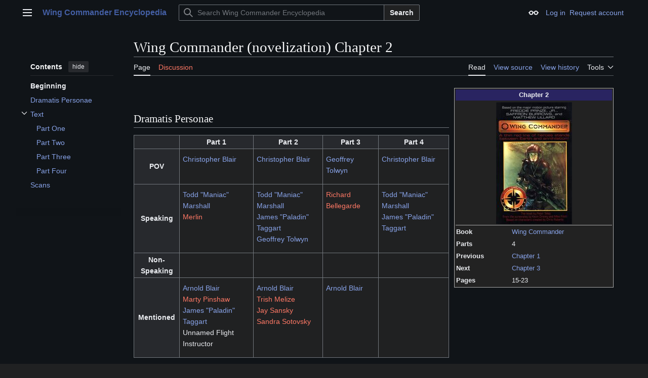

--- FILE ---
content_type: text/html; charset=UTF-8
request_url: http://www.wcnews.com/wcpedia/Wing_Commander_(novelization)_Chapter_2
body_size: 18504
content:
<!DOCTYPE html>
<html class="client-nojs vector-feature-language-in-header-enabled vector-feature-language-in-main-page-header-disabled vector-feature-sticky-header-disabled vector-feature-page-tools-pinned-disabled vector-feature-toc-pinned-clientpref-1 vector-feature-main-menu-pinned-disabled vector-feature-limited-width-clientpref-1 vector-feature-limited-width-content-enabled vector-feature-custom-font-size-clientpref-0 vector-feature-appearance-pinned-clientpref-0 vector-feature-night-mode-enabled skin-theme-clientpref-night vector-toc-available" lang="en" dir="ltr">
<head>
<meta charset="UTF-8">
<title>Wing Commander (novelization) Chapter 2 - Wing Commander Encyclopedia</title>
<script>(function(){var className="client-js vector-feature-language-in-header-enabled vector-feature-language-in-main-page-header-disabled vector-feature-sticky-header-disabled vector-feature-page-tools-pinned-disabled vector-feature-toc-pinned-clientpref-1 vector-feature-main-menu-pinned-disabled vector-feature-limited-width-clientpref-1 vector-feature-limited-width-content-enabled vector-feature-custom-font-size-clientpref-0 vector-feature-appearance-pinned-clientpref-0 vector-feature-night-mode-enabled skin-theme-clientpref-night vector-toc-available";var cookie=document.cookie.match(/(?:^|; )wcwikidbmwclientpreferences=([^;]+)/);if(cookie){cookie[1].split('%2C').forEach(function(pref){className=className.replace(new RegExp('(^| )'+pref.replace(/-clientpref-\w+$|[^\w-]+/g,'')+'-clientpref-\\w+( |$)'),'$1'+pref+'$2');});}document.documentElement.className=className;}());RLCONF={"wgBreakFrames":false,"wgSeparatorTransformTable":["",""],"wgDigitTransformTable":["",""],"wgDefaultDateFormat":"dmy","wgMonthNames":["","January","February","March","April","May","June","July","August","September","October","November","December"],"wgRequestId":"edb1f6fb8c2482f093d9d7a6","wgCanonicalNamespace":"","wgCanonicalSpecialPageName":false,"wgNamespaceNumber":0,"wgPageName":"Wing_Commander_(novelization)_Chapter_2","wgTitle":"Wing Commander (novelization) Chapter 2","wgCurRevisionId":71222,"wgRevisionId":71222,"wgArticleId":15066,"wgIsArticle":true,"wgIsRedirect":false,"wgAction":"view","wgUserName":null,"wgUserGroups":["*"],"wgCategories":["Wing Commander (novelization)"],"wgPageViewLanguage":"en","wgPageContentLanguage":"en","wgPageContentModel":"wikitext","wgRelevantPageName":"Wing_Commander_(novelization)_Chapter_2","wgRelevantArticleId":15066,"wgIsProbablyEditable":false,"wgRelevantPageIsProbablyEditable":false,"wgRestrictionEdit":[],"wgRestrictionMove":[],"simpleBatchUploadMaxFilesPerBatch":{"*":1000},"sdgDownArrowImage":"/wcpedia/extensions/SemanticDrilldown/skins/down-arrow.png","sdgRightArrowImage":"/wcpedia/extensions/SemanticDrilldown/skins/right-arrow.png"};
RLSTATE={"site.styles":"ready","user.styles":"ready","user":"ready","user.options":"loading","ext.slideshow.css":"ready","mediawiki.page.gallery.styles":"ready","skins.vector.search.codex.styles":"ready","skins.vector.styles":"ready","skins.vector.icons":"ready","jquery.makeCollapsible.styles":"ready","ext.embedVideo.styles":"ready"};RLPAGEMODULES=["ext.slideshow.main","ext.smw.styles","smw.entityexaminer","site","mediawiki.page.ready","jquery.makeCollapsible","mediawiki.toc","skins.vector.js","ext.embedVideo.overlay","ext.smw.purge"];</script>
<script>(RLQ=window.RLQ||[]).push(function(){mw.loader.impl(function(){return["user.options@12s5i",function($,jQuery,require,module){mw.user.tokens.set({"patrolToken":"+\\","watchToken":"+\\","csrfToken":"+\\"});
}];});});</script>
<link rel="stylesheet" href="/wcpedia/load.php?lang=en&amp;modules=ext.embedVideo.styles%7Cext.slideshow.css%7Cjquery.makeCollapsible.styles%7Cmediawiki.page.gallery.styles%7Cskins.vector.icons%2Cstyles%7Cskins.vector.search.codex.styles&amp;only=styles&amp;skin=vector-2022">
<script async="" src="/wcpedia/load.php?lang=en&amp;modules=startup&amp;only=scripts&amp;raw=1&amp;skin=vector-2022"></script>
<style>#mw-indicator-mw-helplink {display:none;}</style>
<meta name="ResourceLoaderDynamicStyles" content="">
<link rel="stylesheet" href="/wcpedia/load.php?lang=en&amp;modules=site.styles&amp;only=styles&amp;skin=vector-2022">
<meta name="generator" content="MediaWiki 1.43.6">
<meta name="robots" content="max-image-preview:standard">
<meta name="format-detection" content="telephone=no">
<meta property="og:image" content="https://www.wcnews.com/wcpedia/images/Movienovel.jpg">
<meta property="og:image:width" content="1200">
<meta property="og:image:height" content="1934">
<meta property="og:image" content="https://www.wcnews.com/wcpedia/images/Movienovel.jpg">
<meta property="og:image:width" content="800">
<meta property="og:image:height" content="1289">
<meta property="og:image" content="https://www.wcnews.com/wcpedia/images/thumb/Movienovel.jpg/640px-Movienovel.jpg">
<meta property="og:image:width" content="640">
<meta property="og:image:height" content="1031">
<meta name="viewport" content="width=1120">
<link rel="alternate" type="application/rdf+xml" title="Wing Commander (novelization) Chapter 2" href="/wcpedia/index.php?title=Special:ExportRDF&amp;xmlmime=rdf">
<link rel="search" type="application/opensearchdescription+xml" href="/wcpedia/rest.php/v1/search" title="Wing Commander Encyclopedia (en)">
<link rel="EditURI" type="application/rsd+xml" href="https://www.wcnews.com/wcpedia/api.php?action=rsd">
<link rel="license" href="http://creativecommons.org/licenses/by-nc-nd/3.0/">
<link rel="alternate" type="application/atom+xml" title="Wing Commander Encyclopedia Atom feed" href="/wcpedia/index.php?title=Special:RecentChanges&amp;feed=atom">
</head>
<body class="skin--responsive skin-vector skin-vector-search-vue mediawiki ltr sitedir-ltr mw-hide-empty-elt ns-0 ns-subject page-Wing_Commander_novelization_Chapter_2 rootpage-Wing_Commander_novelization_Chapter_2 skin-vector-2022 action-view"><a class="mw-jump-link" href="#bodyContent">Jump to content</a>
<div class="vector-header-container">
	<header class="vector-header mw-header">
		<div class="vector-header-start">
			<nav class="vector-main-menu-landmark" aria-label="Site">
				
<div id="vector-main-menu-dropdown" class="vector-dropdown vector-main-menu-dropdown vector-button-flush-left vector-button-flush-right"  >
	<input type="checkbox" id="vector-main-menu-dropdown-checkbox" role="button" aria-haspopup="true" data-event-name="ui.dropdown-vector-main-menu-dropdown" class="vector-dropdown-checkbox "  aria-label="Main menu"  >
	<label id="vector-main-menu-dropdown-label" for="vector-main-menu-dropdown-checkbox" class="vector-dropdown-label cdx-button cdx-button--fake-button cdx-button--fake-button--enabled cdx-button--weight-quiet cdx-button--icon-only " aria-hidden="true"  ><span class="vector-icon mw-ui-icon-menu mw-ui-icon-wikimedia-menu"></span>

<span class="vector-dropdown-label-text">Main menu</span>
	</label>
	<div class="vector-dropdown-content">


				<div id="vector-main-menu-unpinned-container" class="vector-unpinned-container">
		
<div id="vector-main-menu" class="vector-main-menu vector-pinnable-element">
	<div
	class="vector-pinnable-header vector-main-menu-pinnable-header vector-pinnable-header-unpinned"
	data-feature-name="main-menu-pinned"
	data-pinnable-element-id="vector-main-menu"
	data-pinned-container-id="vector-main-menu-pinned-container"
	data-unpinned-container-id="vector-main-menu-unpinned-container"
>
	<div class="vector-pinnable-header-label">Main menu</div>
	<button class="vector-pinnable-header-toggle-button vector-pinnable-header-pin-button" data-event-name="pinnable-header.vector-main-menu.pin">move to sidebar</button>
	<button class="vector-pinnable-header-toggle-button vector-pinnable-header-unpin-button" data-event-name="pinnable-header.vector-main-menu.unpin">hide</button>
</div>

	
<div id="p-Navigation" class="vector-menu mw-portlet mw-portlet-Navigation"  >
	<div class="vector-menu-heading">
		Navigation
	</div>
	<div class="vector-menu-content">
		
		<ul class="vector-menu-content-list">
			
			<li id="n-mainpage" class="mw-list-item"><a href="/wcpedia/Main_Page" title="Visit the main page [z]" accesskey="z"><span>Main Page</span></a></li><li id="n-Series-Introduction" class="mw-list-item"><a href="/wcpedia/Category:Wing_Commander_Encyclopedia"><span>Series Introduction</span></a></li><li id="n-Games" class="mw-list-item"><a href="/wcpedia/Category:Games"><span>Games</span></a></li><li id="n-Music" class="mw-list-item"><a href="/wcpedia/Category:Music"><span>Music</span></a></li><li id="n-Books" class="mw-list-item"><a href="/wcpedia/Category:Books_(Real_World)"><span>Books</span></a></li><li id="n-Academy-TV" class="mw-list-item"><a href="/wcpedia/Wing_Commander_Academy_(TV)"><span>Academy TV</span></a></li><li id="n-WC-Movie" class="mw-list-item"><a href="/wcpedia/Category:Wing_Commander_Movie"><span>WC Movie</span></a></li><li id="n-Collectible-Card-Game" class="mw-list-item"><a href="/wcpedia/Wing_Commander_Collectible_Trading_Card_Game"><span>Collectible Card Game</span></a></li><li id="n-Downloads-(Patches,-Editors,-Manuals...)" class="mw-list-item"><a href="/wcpedia/Category:Downloads"><span>Downloads (Patches, Editors, Manuals...)</span></a></li><li id="n-Fan-Content-Area" class="mw-list-item"><a href="/wcpedia/Category:Fan_Content_Area"><span>Fan Content Area</span></a></li><li id="n-More..." class="mw-list-item"><a href="/wcpedia/Category:Wing_Commander_Encyclopedia"><span>More...</span></a></li>
		</ul>
		
	</div>
</div>

	
	
<div id="p-Terran_Knowledge_Bank" class="vector-menu mw-portlet mw-portlet-Terran_Knowledge_Bank"  >
	<div class="vector-menu-heading">
		Terran Knowledge Bank
	</div>
	<div class="vector-menu-content">
		
		<ul class="vector-menu-content-list">
			
			<li id="n-Main-Page" class="mw-list-item"><a href="/wcpedia/Category:Terran_Knowledge_Bank"><span>Main Page</span></a></li><li id="n-Ships" class="mw-list-item"><a href="/wcpedia/Category:Ships"><span>Ships</span></a></li><li id="n-Characters" class="mw-list-item"><a href="/wcpedia/Category:Characters"><span>Characters</span></a></li><li id="n-Missions" class="mw-list-item"><a href="/wcpedia/Category:Missions"><span>Missions</span></a></li><li id="n-Timeline" class="mw-list-item"><a href="/wcpedia/Category:Timeline"><span>Timeline</span></a></li><li id="n-Cartography" class="mw-list-item"><a href="/wcpedia/Category:Stellar_Cartography"><span>Cartography</span></a></li><li id="n-Bases" class="mw-list-item"><a href="/wcpedia/Category:Bases_and_Installations"><span>Bases</span></a></li><li id="n-Weapons" class="mw-list-item"><a href="/wcpedia/Category:Weapons"><span>Weapons</span></a></li><li id="n-Battles" class="mw-list-item"><a href="/wcpedia/Category:Battles"><span>Battles</span></a></li><li id="n-More..." class="mw-list-item"><a href="/wcpedia/Category:Terran_Knowledge_Bank"><span>More...</span></a></li>
		</ul>
		
	</div>
</div>

<div id="p-WCPedia_Toolbox" class="vector-menu mw-portlet mw-portlet-WCPedia_Toolbox"  >
	<div class="vector-menu-heading">
		WCPedia Toolbox
	</div>
	<div class="vector-menu-content">
		
		<ul class="vector-menu-content-list">
			
			<li id="n-Administration" class="mw-list-item"><a href="/wcpedia/Category:WCPedia_Administration"><span>Administration</span></a></li><li id="n-WCPedia-Rules" class="mw-list-item"><a href="/wcpedia/WCPedia_Rules"><span>WCPedia Rules</span></a></li><li id="n-Article-Management" class="mw-list-item"><a href="/wcpedia/Category:Article_Management_Tags"><span>Article Management</span></a></li><li id="n-recentchanges" class="mw-list-item"><a href="/wcpedia/Special:RecentChanges" title="A list of recent changes in the wiki [r]" accesskey="r"><span>Recent changes</span></a></li><li id="n-randompage" class="mw-list-item"><a href="/wcpedia/Special:Random" title="Load a random page [x]" accesskey="x"><span>Random page</span></a></li><li id="n-help" class="mw-list-item"><a href="https://www.mediawiki.org/wiki/Special:MyLanguage/Help:Contents" title="The place to find out"><span>Help</span></a></li><li id="n-Batch-Upload" class="mw-list-item"><a href="/wcpedia/Special:BatchUpload"><span>Batch Upload</span></a></li><li id="n-Templates-Main" class="mw-list-item"><a href="/wcpedia/Category:Templates"><span>Templates Main</span></a></li><li id="n-Infoboxes" class="mw-list-item"><a href="/wcpedia/Category:Infobox_templates"><span>Infoboxes</span></a></li>
		</ul>
		
	</div>
</div>

<div id="p-community" class="vector-menu mw-portlet mw-portlet-community"  >
	<div class="vector-menu-heading">
		community
	</div>
	<div class="vector-menu-content">
		
		<ul class="vector-menu-content-list">
			
			<li id="n-WC-CIC" class="mw-list-item"><a href="https://www.wcnews.com" rel="nofollow"><span>WC CIC</span></a></li><li id="n-CIC-Forums" class="mw-list-item"><a href="https://www.wcnews.com/chatzone" rel="nofollow"><span>CIC Forums</span></a></li>
		</ul>
		
	</div>
</div>

</div>

				</div>

	</div>
</div>

		</nav>
			
<a href="/wcpedia/Main_Page" class="mw-logo">
	<span class="mw-logo-container skin-invert">
		<strong class="mw-logo-wordmark">Wing Commander Encyclopedia</strong>
	</span>
</a>

		</div>
		<div class="vector-header-end">
			
<div id="p-search" role="search" class="vector-search-box-vue  vector-search-box-collapses vector-search-box-show-thumbnail vector-search-box-auto-expand-width vector-search-box">
	<a href="/wcpedia/Special:Search" class="cdx-button cdx-button--fake-button cdx-button--fake-button--enabled cdx-button--weight-quiet cdx-button--icon-only search-toggle" title="Search Wing Commander Encyclopedia [f]" accesskey="f"><span class="vector-icon mw-ui-icon-search mw-ui-icon-wikimedia-search"></span>

<span>Search</span>
	</a>
	<div class="vector-typeahead-search-container">
		<div class="cdx-typeahead-search cdx-typeahead-search--show-thumbnail cdx-typeahead-search--auto-expand-width">
			<form action="/wcpedia/index.php" id="searchform" class="cdx-search-input cdx-search-input--has-end-button">
				<div id="simpleSearch" class="cdx-search-input__input-wrapper"  data-search-loc="header-moved">
					<div class="cdx-text-input cdx-text-input--has-start-icon">
						<input
							class="cdx-text-input__input"
							 type="search" name="search" placeholder="Search Wing Commander Encyclopedia" aria-label="Search Wing Commander Encyclopedia" autocapitalize="sentences" title="Search Wing Commander Encyclopedia [f]" accesskey="f" id="searchInput"
							>
						<span class="cdx-text-input__icon cdx-text-input__start-icon"></span>
					</div>
					<input type="hidden" name="title" value="Special:Search">
				</div>
				<button class="cdx-button cdx-search-input__end-button">Search</button>
			</form>
		</div>
	</div>
</div>

			<nav class="vector-user-links vector-user-links-wide" aria-label="Personal tools">
	<div class="vector-user-links-main">
	
<div id="p-vector-user-menu-preferences" class="vector-menu mw-portlet emptyPortlet"  >
	<div class="vector-menu-content">
		
		<ul class="vector-menu-content-list">
			
			
		</ul>
		
	</div>
</div>

	
<div id="p-vector-user-menu-userpage" class="vector-menu mw-portlet emptyPortlet"  >
	<div class="vector-menu-content">
		
		<ul class="vector-menu-content-list">
			
			
		</ul>
		
	</div>
</div>

	<nav class="vector-appearance-landmark" aria-label="Appearance">
		
<div id="vector-appearance-dropdown" class="vector-dropdown "  title="Change the appearance of the page&#039;s font size, width, and color" >
	<input type="checkbox" id="vector-appearance-dropdown-checkbox" role="button" aria-haspopup="true" data-event-name="ui.dropdown-vector-appearance-dropdown" class="vector-dropdown-checkbox "  aria-label="Appearance"  >
	<label id="vector-appearance-dropdown-label" for="vector-appearance-dropdown-checkbox" class="vector-dropdown-label cdx-button cdx-button--fake-button cdx-button--fake-button--enabled cdx-button--weight-quiet cdx-button--icon-only " aria-hidden="true"  ><span class="vector-icon mw-ui-icon-appearance mw-ui-icon-wikimedia-appearance"></span>

<span class="vector-dropdown-label-text">Appearance</span>
	</label>
	<div class="vector-dropdown-content">


			<div id="vector-appearance-unpinned-container" class="vector-unpinned-container">
				<div id="vector-appearance" class="vector-appearance vector-pinnable-element">
	<div
	class="vector-pinnable-header vector-appearance-pinnable-header vector-pinnable-header-unpinned"
	data-feature-name="appearance-pinned"
	data-pinnable-element-id="vector-appearance"
	data-pinned-container-id="vector-appearance-pinned-container"
	data-unpinned-container-id="vector-appearance-unpinned-container"
>
	<div class="vector-pinnable-header-label">Appearance</div>
	<button class="vector-pinnable-header-toggle-button vector-pinnable-header-pin-button" data-event-name="pinnable-header.vector-appearance.pin">move to sidebar</button>
	<button class="vector-pinnable-header-toggle-button vector-pinnable-header-unpin-button" data-event-name="pinnable-header.vector-appearance.unpin">hide</button>
</div>


</div>

			</div>
		
	</div>
</div>

	</nav>
	
<div id="p-vector-user-menu-notifications" class="vector-menu mw-portlet emptyPortlet"  >
	<div class="vector-menu-content">
		
		<ul class="vector-menu-content-list">
			
			
		</ul>
		
	</div>
</div>

	
<div id="p-vector-user-menu-overflow" class="vector-menu mw-portlet"  >
	<div class="vector-menu-content">
		
		<ul class="vector-menu-content-list">
			<li id="pt-login-2" class="user-links-collapsible-item mw-list-item user-links-collapsible-item"><a data-mw="interface" href="/wcpedia/index.php?title=Special:UserLogin&amp;returnto=Wing+Commander+%28novelization%29+Chapter+2" title="You are encouraged to log in; however, it is not mandatory [o]" accesskey="o" class=""><span>Log in</span></a>
</li>
<li id="pt-createaccount-2" class="user-links-collapsible-item mw-list-item user-links-collapsible-item"><a data-mw="interface" href="/wcpedia/Special:RequestAccount" title="You are encouraged to create an account and log in; however, it is not mandatory" class=""><span>Request account</span></a>
</li>

			
		</ul>
		
	</div>
</div>

	</div>
	
<div id="vector-user-links-dropdown" class="vector-dropdown vector-user-menu vector-button-flush-right vector-user-menu-logged-out user-links-collapsible-item"  title="More options" >
	<input type="checkbox" id="vector-user-links-dropdown-checkbox" role="button" aria-haspopup="true" data-event-name="ui.dropdown-vector-user-links-dropdown" class="vector-dropdown-checkbox "  aria-label="Personal tools"  >
	<label id="vector-user-links-dropdown-label" for="vector-user-links-dropdown-checkbox" class="vector-dropdown-label cdx-button cdx-button--fake-button cdx-button--fake-button--enabled cdx-button--weight-quiet cdx-button--icon-only " aria-hidden="true"  ><span class="vector-icon mw-ui-icon-ellipsis mw-ui-icon-wikimedia-ellipsis"></span>

<span class="vector-dropdown-label-text">Personal tools</span>
	</label>
	<div class="vector-dropdown-content">


		
<div id="p-personal" class="vector-menu mw-portlet mw-portlet-personal user-links-collapsible-item"  title="User menu" >
	<div class="vector-menu-content">
		
		<ul class="vector-menu-content-list">
			
			<li id="pt-login" class="user-links-collapsible-item mw-list-item"><a href="/wcpedia/index.php?title=Special:UserLogin&amp;returnto=Wing+Commander+%28novelization%29+Chapter+2" title="You are encouraged to log in; however, it is not mandatory [o]" accesskey="o"><span class="vector-icon mw-ui-icon-logIn mw-ui-icon-wikimedia-logIn"></span> <span>Log in</span></a></li><li id="pt-createaccount" class="user-links-collapsible-item mw-list-item"><a href="/wcpedia/Special:RequestAccount" title="You are encouraged to create an account and log in; however, it is not mandatory"><span>Request account</span></a></li>
		</ul>
		
	</div>
</div>

	
	</div>
</div>

</nav>

		</div>
	</header>
</div>
<div class="mw-page-container">
	<div class="mw-page-container-inner">
		<div class="vector-sitenotice-container">
			<div id="siteNotice"></div>
		</div>
		<div class="vector-column-start">
			<div class="vector-main-menu-container">
		<div id="mw-navigation">
			<nav id="mw-panel" class="vector-main-menu-landmark" aria-label="Site">
				<div id="vector-main-menu-pinned-container" class="vector-pinned-container">
				
				</div>
		</nav>
		</div>
	</div>
	<div class="vector-sticky-pinned-container">
				<nav id="mw-panel-toc" aria-label="Contents" data-event-name="ui.sidebar-toc" class="mw-table-of-contents-container vector-toc-landmark">
					<div id="vector-toc-pinned-container" class="vector-pinned-container">
					<div id="vector-toc" class="vector-toc vector-pinnable-element">
	<div
	class="vector-pinnable-header vector-toc-pinnable-header vector-pinnable-header-pinned"
	data-feature-name="toc-pinned"
	data-pinnable-element-id="vector-toc"
	
	
>
	<h2 class="vector-pinnable-header-label">Contents</h2>
	<button class="vector-pinnable-header-toggle-button vector-pinnable-header-pin-button" data-event-name="pinnable-header.vector-toc.pin">move to sidebar</button>
	<button class="vector-pinnable-header-toggle-button vector-pinnable-header-unpin-button" data-event-name="pinnable-header.vector-toc.unpin">hide</button>
</div>


	<ul class="vector-toc-contents" id="mw-panel-toc-list">
		<li id="toc-mw-content-text"
			class="vector-toc-list-item vector-toc-level-1">
			<a href="#" class="vector-toc-link">
				<div class="vector-toc-text">Beginning</div>
			</a>
		</li>
		<li id="toc-Dramatis_Personae"
		class="vector-toc-list-item vector-toc-level-1 vector-toc-list-item-expanded">
		<a class="vector-toc-link" href="#Dramatis_Personae">
			<div class="vector-toc-text">
				<span class="vector-toc-numb">1</span>
				<span>Dramatis Personae</span>
			</div>
		</a>
		
		<ul id="toc-Dramatis_Personae-sublist" class="vector-toc-list">
		</ul>
	</li>
	<li id="toc-Text"
		class="vector-toc-list-item vector-toc-level-1 vector-toc-list-item-expanded">
		<a class="vector-toc-link" href="#Text">
			<div class="vector-toc-text">
				<span class="vector-toc-numb">2</span>
				<span>Text</span>
			</div>
		</a>
		
			<button aria-controls="toc-Text-sublist" class="cdx-button cdx-button--weight-quiet cdx-button--icon-only vector-toc-toggle">
				<span class="vector-icon mw-ui-icon-wikimedia-expand"></span>
				<span>Toggle Text subsection</span>
			</button>
		
		<ul id="toc-Text-sublist" class="vector-toc-list">
			<li id="toc-Part_One"
			class="vector-toc-list-item vector-toc-level-2">
			<a class="vector-toc-link" href="#Part_One">
				<div class="vector-toc-text">
					<span class="vector-toc-numb">2.1</span>
					<span>Part One</span>
				</div>
			</a>
			
			<ul id="toc-Part_One-sublist" class="vector-toc-list">
			</ul>
		</li>
		<li id="toc-Part_Two"
			class="vector-toc-list-item vector-toc-level-2">
			<a class="vector-toc-link" href="#Part_Two">
				<div class="vector-toc-text">
					<span class="vector-toc-numb">2.2</span>
					<span>Part Two</span>
				</div>
			</a>
			
			<ul id="toc-Part_Two-sublist" class="vector-toc-list">
			</ul>
		</li>
		<li id="toc-Part_Three"
			class="vector-toc-list-item vector-toc-level-2">
			<a class="vector-toc-link" href="#Part_Three">
				<div class="vector-toc-text">
					<span class="vector-toc-numb">2.3</span>
					<span>Part Three</span>
				</div>
			</a>
			
			<ul id="toc-Part_Three-sublist" class="vector-toc-list">
			</ul>
		</li>
		<li id="toc-Part_Four"
			class="vector-toc-list-item vector-toc-level-2">
			<a class="vector-toc-link" href="#Part_Four">
				<div class="vector-toc-text">
					<span class="vector-toc-numb">2.4</span>
					<span>Part Four</span>
				</div>
			</a>
			
			<ul id="toc-Part_Four-sublist" class="vector-toc-list">
			</ul>
		</li>
	</ul>
	</li>
	<li id="toc-Scans"
		class="vector-toc-list-item vector-toc-level-1 vector-toc-list-item-expanded">
		<a class="vector-toc-link" href="#Scans">
			<div class="vector-toc-text">
				<span class="vector-toc-numb">3</span>
				<span>Scans</span>
			</div>
		</a>
		
		<ul id="toc-Scans-sublist" class="vector-toc-list">
		</ul>
	</li>
</ul>
</div>

					</div>
		</nav>
			</div>
		</div>
		<div class="mw-content-container">
			<main id="content" class="mw-body">
				<header class="mw-body-header vector-page-titlebar">
					<nav aria-label="Contents" class="vector-toc-landmark">
						
<div id="vector-page-titlebar-toc" class="vector-dropdown vector-page-titlebar-toc vector-button-flush-left"  >
	<input type="checkbox" id="vector-page-titlebar-toc-checkbox" role="button" aria-haspopup="true" data-event-name="ui.dropdown-vector-page-titlebar-toc" class="vector-dropdown-checkbox "  aria-label="Toggle the table of contents"  >
	<label id="vector-page-titlebar-toc-label" for="vector-page-titlebar-toc-checkbox" class="vector-dropdown-label cdx-button cdx-button--fake-button cdx-button--fake-button--enabled cdx-button--weight-quiet cdx-button--icon-only " aria-hidden="true"  ><span class="vector-icon mw-ui-icon-listBullet mw-ui-icon-wikimedia-listBullet"></span>

<span class="vector-dropdown-label-text">Toggle the table of contents</span>
	</label>
	<div class="vector-dropdown-content">


							<div id="vector-page-titlebar-toc-unpinned-container" class="vector-unpinned-container">
			</div>
		
	</div>
</div>

					</nav>
					<h1 id="firstHeading" class="firstHeading mw-first-heading"><span class="mw-page-title-main">Wing Commander (novelization) Chapter 2</span></h1>
				</header>
				<div class="vector-page-toolbar">
					<div class="vector-page-toolbar-container">
						<div id="left-navigation">
							<nav aria-label="Namespaces">
								
<div id="p-associated-pages" class="vector-menu vector-menu-tabs mw-portlet mw-portlet-associated-pages"  >
	<div class="vector-menu-content">
		
		<ul class="vector-menu-content-list">
			
			<li id="ca-nstab-main" class="selected vector-tab-noicon mw-list-item"><a href="/wcpedia/Wing_Commander_(novelization)_Chapter_2" title="View the content page [c]" accesskey="c"><span>Page</span></a></li><li id="ca-talk" class="new vector-tab-noicon mw-list-item"><a href="/wcpedia/index.php?title=Talk:Wing_Commander_(novelization)_Chapter_2&amp;action=edit&amp;redlink=1" rel="discussion" class="new" title="Discussion about the content page (page does not exist) [t]" accesskey="t"><span>Discussion</span></a></li>
		</ul>
		
	</div>
</div>

								
<div id="vector-variants-dropdown" class="vector-dropdown emptyPortlet"  >
	<input type="checkbox" id="vector-variants-dropdown-checkbox" role="button" aria-haspopup="true" data-event-name="ui.dropdown-vector-variants-dropdown" class="vector-dropdown-checkbox " aria-label="Change language variant"   >
	<label id="vector-variants-dropdown-label" for="vector-variants-dropdown-checkbox" class="vector-dropdown-label cdx-button cdx-button--fake-button cdx-button--fake-button--enabled cdx-button--weight-quiet" aria-hidden="true"  ><span class="vector-dropdown-label-text">English</span>
	</label>
	<div class="vector-dropdown-content">


					
<div id="p-variants" class="vector-menu mw-portlet mw-portlet-variants emptyPortlet"  >
	<div class="vector-menu-content">
		
		<ul class="vector-menu-content-list">
			
			
		</ul>
		
	</div>
</div>

				
	</div>
</div>

							</nav>
						</div>
						<div id="right-navigation" class="vector-collapsible">
							<nav aria-label="Views">
								
<div id="p-views" class="vector-menu vector-menu-tabs mw-portlet mw-portlet-views"  >
	<div class="vector-menu-content">
		
		<ul class="vector-menu-content-list">
			
			<li id="ca-view" class="selected vector-tab-noicon mw-list-item"><a href="/wcpedia/Wing_Commander_(novelization)_Chapter_2"><span>Read</span></a></li><li id="ca-viewsource" class="vector-tab-noicon mw-list-item"><a href="/wcpedia/index.php?title=Wing_Commander_(novelization)_Chapter_2&amp;action=edit" title="This page is protected.&#10;You can view its source [e]" accesskey="e"><span>View source</span></a></li><li id="ca-history" class="vector-tab-noicon mw-list-item"><a href="/wcpedia/index.php?title=Wing_Commander_(novelization)_Chapter_2&amp;action=history" title="Past revisions of this page [h]" accesskey="h"><span>View history</span></a></li>
		</ul>
		
	</div>
</div>

							</nav>
				
							<nav class="vector-page-tools-landmark" aria-label="Page tools">
								
<div id="vector-page-tools-dropdown" class="vector-dropdown vector-page-tools-dropdown"  >
	<input type="checkbox" id="vector-page-tools-dropdown-checkbox" role="button" aria-haspopup="true" data-event-name="ui.dropdown-vector-page-tools-dropdown" class="vector-dropdown-checkbox "  aria-label="Tools"  >
	<label id="vector-page-tools-dropdown-label" for="vector-page-tools-dropdown-checkbox" class="vector-dropdown-label cdx-button cdx-button--fake-button cdx-button--fake-button--enabled cdx-button--weight-quiet" aria-hidden="true"  ><span class="vector-dropdown-label-text">Tools</span>
	</label>
	<div class="vector-dropdown-content">


									<div id="vector-page-tools-unpinned-container" class="vector-unpinned-container">
						
<div id="vector-page-tools" class="vector-page-tools vector-pinnable-element">
	<div
	class="vector-pinnable-header vector-page-tools-pinnable-header vector-pinnable-header-unpinned"
	data-feature-name="page-tools-pinned"
	data-pinnable-element-id="vector-page-tools"
	data-pinned-container-id="vector-page-tools-pinned-container"
	data-unpinned-container-id="vector-page-tools-unpinned-container"
>
	<div class="vector-pinnable-header-label">Tools</div>
	<button class="vector-pinnable-header-toggle-button vector-pinnable-header-pin-button" data-event-name="pinnable-header.vector-page-tools.pin">move to sidebar</button>
	<button class="vector-pinnable-header-toggle-button vector-pinnable-header-unpin-button" data-event-name="pinnable-header.vector-page-tools.unpin">hide</button>
</div>

	
<div id="p-cactions" class="vector-menu mw-portlet mw-portlet-cactions vector-has-collapsible-items"  title="More options" >
	<div class="vector-menu-heading">
		Actions
	</div>
	<div class="vector-menu-content">
		
		<ul class="vector-menu-content-list">
			
			<li id="ca-more-view" class="selected vector-more-collapsible-item mw-list-item"><a href="/wcpedia/Wing_Commander_(novelization)_Chapter_2"><span>Read</span></a></li><li id="ca-more-viewsource" class="vector-more-collapsible-item mw-list-item"><a href="/wcpedia/index.php?title=Wing_Commander_(novelization)_Chapter_2&amp;action=edit"><span>View source</span></a></li><li id="ca-more-history" class="vector-more-collapsible-item mw-list-item"><a href="/wcpedia/index.php?title=Wing_Commander_(novelization)_Chapter_2&amp;action=history"><span>View history</span></a></li><li id="ca-purge" class="is-disabled mw-list-item"><a href="/wcpedia/index.php?title=Wing_Commander_(novelization)_Chapter_2&amp;action=purge"><span>Refresh</span></a></li>
		</ul>
		
	</div>
</div>

<div id="p-tb" class="vector-menu mw-portlet mw-portlet-tb"  >
	<div class="vector-menu-heading">
		General
	</div>
	<div class="vector-menu-content">
		
		<ul class="vector-menu-content-list">
			
			<li id="t-whatlinkshere" class="mw-list-item"><a href="/wcpedia/Special:WhatLinksHere/Wing_Commander_(novelization)_Chapter_2" title="A list of all wiki pages that link here [j]" accesskey="j"><span>What links here</span></a></li><li id="t-recentchangeslinked" class="mw-list-item"><a href="/wcpedia/Special:RecentChangesLinked/Wing_Commander_(novelization)_Chapter_2" rel="nofollow" title="Recent changes in pages linked from this page [k]" accesskey="k"><span>Related changes</span></a></li><li id="t-specialpages" class="mw-list-item"><a href="/wcpedia/Special:SpecialPages" title="A list of all special pages [q]" accesskey="q"><span>Special pages</span></a></li><li id="t-print" class="mw-list-item"><a href="javascript:print();" rel="alternate" title="Printable version of this page [p]" accesskey="p"><span>Printable version</span></a></li><li id="t-permalink" class="mw-list-item"><a href="/wcpedia/index.php?title=Wing_Commander_(novelization)_Chapter_2&amp;oldid=71222" title="Permanent link to this revision of this page"><span>Permanent link</span></a></li><li id="t-info" class="mw-list-item"><a href="/wcpedia/index.php?title=Wing_Commander_(novelization)_Chapter_2&amp;action=info" title="More information about this page"><span>Page information</span></a></li><li id="t-smwbrowselink" class="mw-list-item"><a href="/wcpedia/Special:Browse/:Wing-5FCommander-5F(novelization)-5FChapter-5F2" rel="search"><span>Browse properties</span></a></li>
		</ul>
		
	</div>
</div>

</div>

									</div>
				
	</div>
</div>

							</nav>
						</div>
					</div>
				</div>
				<div class="vector-column-end">
					<div class="vector-sticky-pinned-container">
						<nav class="vector-page-tools-landmark" aria-label="Page tools">
							<div id="vector-page-tools-pinned-container" class="vector-pinned-container">
				
							</div>
		</nav>
						<nav class="vector-appearance-landmark" aria-label="Appearance">
							<div id="vector-appearance-pinned-container" class="vector-pinned-container">
				
							</div>
		</nav>
					</div>
				</div>
				<div id="bodyContent" class="vector-body" aria-labelledby="firstHeading" data-mw-ve-target-container>
					<div class="vector-body-before-content">
							<div class="mw-indicators">
		<div id="mw-indicator-smw-entity-examiner" class="mw-indicator"><div class="smw-entity-examiner smw-indicator-vertical-bar-loader" data-subject="Wing_Commander_(novelization)_Chapter_2#0##" data-dir="ltr" data-uselang="" title="Running an examiner in the background"></div></div>
		</div>

						<div id="siteSub" class="noprint">The Terran Knowledge Bank</div>
					</div>
					<div id="contentSub"><div id="mw-content-subtitle"></div></div>
					
					
					<div id="mw-content-text" class="mw-body-content"><div class="mw-content-ltr mw-parser-output" lang="en" dir="ltr"><table class="infobox vcard" style="width: 315px; border-spacing: 2px; text-align: left; font-size: 95%; float:right; border:1px solid #AAAAAA; background: #222222; margin-left:10px; margin-bottom:5px;">

<tbody><tr>
<th class="fn" colspan="2" style="background: #292461; text-align: center; vertical-align: middle;">Chapter 2
</th></tr>
<tr>
<td colspan="2" style="text-align: center; font-size: 90%; border-bottom: 1px solid #aaa; line-height: 1.25em;"><span typeof="mw:File"><a href="/wcpedia/File:Movienovel.jpg" class="mw-file-description"><img src="/wcpedia/images/thumb/Movienovel.jpg/150px-Movienovel.jpg" decoding="async" width="150" height="242" class="mw-file-element" srcset="/wcpedia/images/thumb/Movienovel.jpg/225px-Movienovel.jpg 1.5x, /wcpedia/images/thumb/Movienovel.jpg/300px-Movienovel.jpg 2x" /></a></span>
</td></tr>

<tr>
<td style="text-align:left; vertical-align:top;"><b>Book</b>
</td>
<td><a href="/wcpedia/Wing_Commander_(novelization)" class="mw-redirect" title="Wing Commander (novelization)">Wing Commander</a>
</td></tr>
<tr>
<td style="text-align:left; vertical-align:top;"><b>Parts</b>
</td>
<td>4
</td></tr>
<tr>
<td style="text-align:left; vertical-align:top;"><b>Previous</b>
</td>
<td><a href="/wcpedia/Wing_Commander_(novelization)_Chapter_1" title="Wing Commander (novelization) Chapter 1">Chapter 1</a>
</td></tr>
<tr>
<td style="text-align:left; vertical-align:top;"><b>Next</b>
</td>
<td><a href="/wcpedia/Wing_Commander_(novelization)_Chapter_3" title="Wing Commander (novelization) Chapter 3">Chapter 3</a>
</td></tr>
<tr>
<td style="text-align:left; vertical-align:top;"><b>Pages</b>
</td>
<td>15-23
</td></tr>

</tbody></table>
<p><br />
</p>
<meta property="mw:PageProp/toc" />
<h2><span class="mw-headline" id="Dramatis_Personae">Dramatis Personae</span></h2>
<table class="wikitable">

<tbody><tr>
<th>
</th>
<th>Part 1
</th>
<th>Part 2
</th>
<th>Part 3
</th>
<th>Part 4
</th></tr>
<tr>
<th>POV
</th>
<td valign="top">
<p><a href="/wcpedia/Christopher_Blair" title="Christopher Blair">Christopher Blair</a>
</p>
</td>
<td valign="top">
<p><a href="/wcpedia/Christopher_Blair" title="Christopher Blair">Christopher Blair</a>
</p>
</td>
<td valign="top">
<p><a href="/wcpedia/Geoffrey_Tolwyn" title="Geoffrey Tolwyn">Geoffrey Tolwyn</a>
</p>
</td>
<td valign="top">
<p><a href="/wcpedia/Christopher_Blair" title="Christopher Blair">Christopher Blair</a>
</p>
</td></tr>
<tr>
<th>Speaking
</th>
<td valign="top">
<p><a href="/wcpedia/Todd_Marshall" title="Todd Marshall">Todd "Maniac" Marshall</a><br />
<a href="/wcpedia/index.php?title=Merlin&amp;action=edit&amp;redlink=1" class="new" title="Merlin (page does not exist)">Merlin</a>
</p>
</td>
<td valign="top">
<p><a href="/wcpedia/Todd_Marshall" title="Todd Marshall">Todd "Maniac" Marshall</a><br />
<a href="/wcpedia/James_Taggart" title="James Taggart">James "Paladin" Taggart</a><br />
<a href="/wcpedia/Geoffrey_Tolwyn" title="Geoffrey Tolwyn">Geoffrey Tolwyn</a>
</p>
</td>
<td valign="top">
<p><a href="/wcpedia/index.php?title=Richard_Bellegarde&amp;action=edit&amp;redlink=1" class="new" title="Richard Bellegarde (page does not exist)">Richard Bellegarde</a>
</p>
</td>
<td valign="top">
<p><a href="/wcpedia/Todd_Marshall" title="Todd Marshall">Todd "Maniac" Marshall</a><br />
<a href="/wcpedia/James_Taggart" title="James Taggart">James "Paladin" Taggart</a>
</p>
</td></tr>
<tr>
<th>Non-Speaking
</th>
<td valign="top">
</td>
<td valign="top">
</td>
<td valign="top">
</td>
<td valign="top">
</td></tr>
<tr>
<th>Mentioned
</th>
<td valign="top">
<p><a href="/wcpedia/Arnold_Blair" title="Arnold Blair">Arnold Blair</a><br />
<a href="/wcpedia/index.php?title=Marty_Pinshaw&amp;action=edit&amp;redlink=1" class="new" title="Marty Pinshaw (page does not exist)">Marty Pinshaw</a><br />
<a href="/wcpedia/James_Taggart" title="James Taggart">James "Paladin" Taggart</a><br />
Unnamed Flight Instructor
</p>
</td>
<td valign="top">
<p><a href="/wcpedia/Arnold_Blair" title="Arnold Blair">Arnold Blair</a><br />
<a href="/wcpedia/index.php?title=Trish_Melize&amp;action=edit&amp;redlink=1" class="new" title="Trish Melize (page does not exist)">Trish Melize</a><br />
<a href="/wcpedia/index.php?title=Jay_Sansky&amp;action=edit&amp;redlink=1" class="new" title="Jay Sansky (page does not exist)">Jay Sansky</a><br />
<a href="/wcpedia/index.php?title=Sandra_Sotovsky&amp;action=edit&amp;redlink=1" class="new" title="Sandra Sotovsky (page does not exist)">Sandra Sotovsky</a>
</p>
</td>
<td valign="top">
<p><a href="/wcpedia/Arnold_Blair" title="Arnold Blair">Arnold Blair</a>
</p>
</td>
<td valign="top">
</td></tr>
</tbody></table>
<h2><span class="mw-headline" id="Text">Text</span></h2>
<table class="wikitable infobox&#95;wcm">

<tbody><tr>
<td><b>REQUISITIONED<br />MERCHANTMAN <i>DILIGENT</i></b>
</td></tr>

<tr>
<td><b>MARCH 15, 2654<br />2130 HOURS<br />ZULU TIME</b>
</td></tr>

<tr>
<td><b>SOL SYSTEM</b>
</td></tr>

<tr>
<td><b>ENROUTE TO TCS <i>TIGER</i><br /><i>CLAW</i> VEGA SECTOR</b>
</td></tr>


</tbody></table>
<p><br />	
</p>
<h3><span class="mw-headline" id="Part_One">Part One</span></h3>
<p>After graduating from the Terran Confederation Space Naval Academy
on Hilthros just a month earlier, First Lieutenant Christopher Blair had
entertained a number of fantasies concerning his first non-training
assignment. He, like many of the other fledgling pilots, had put himself on
great carriers like the Concordia or cruisers like the Waterloo. Some of
Blair's classmates had actually been awarded those prestigious
assignments, much to his jealousy and chagrin, because for a month he
had been shuffled around, leading him to believe that his superiors could
not find him a home. He had served a brief, thirty-hour stint on the
destroyer Gilgamesh before being ferried back to the academy. The
commandant had asked him to give several testimonial speeches to the
new classes. But Blair felt that his wisdom had fallen on the deaf ears of
bright-eyed baby birds too excited to listen, their hearts pounding at the
thought of strapping on starfighters and hauling their particular asses
across the cosmos. But Blair couldn't blame them. He had behaved the
same way when graduates had come to speak to his freshman class.
</p><p>&#160;&#160;&#160;&#160;&#160;Christopher Blair needed a home. And at last they had given him one:
the TCS <i>Tiger Claw</i>, the largest carrier in her class, with a crew of over
750. Less than two minutes after receiving word of the assignment, Bla,?ir
had voice-activated his Portable Personal Computer, a fingernail-sized
device embedded in his wrist, to learn more about the carrier's service
record.
</p><p>&#160;&#160;&#160;&#160;&#160;In 2642 the Confederation military command had authorized the
design of the Bengal-class carrier line, and by 2644 the <i>Tiger
Claw</i>
launched for her shakedown cruise with a minimal space crew and
inexperienced command. She ran headlong into a Kilrathi invasion force.
With clever tactics her crew managed to suppress the superior force.
Shortly thereafter, Vega sector became the carrier's permanent
assignment.
</p><p>&#160;&#160;&#160;&#160;&#160;During 2649, the <i>Claw</i> performed a delaying action to allow Confed
transports to retreat out of Kilrathi-occupied space. The engagement,
subsequently known as Custer's Carnival, concluded with the ship badly
damaged but able to return home. She lay in spacedock undergoing
repairs and refitting until early 2050. Veteran crewers swore the old girl
never fully recovered from that mission, that battle damage still haunted
the deepest regions of her hull.
</p><p>&#160;&#160;&#160;&#160;&#160;Besides hearing about the <i>Tiger Claw's</i> history, Blair had wanted to
review the personnel roster, but that access had been denied, since his
computer account had not yet existed. No matter. He would meet his
fellow officers soon enough.
</p><p>&#160;&#160;&#160;&#160;&#160;Now he lay sprawled out and bare-chested on his rickety bunk in one of
the <i>Diligent's</i> tiny cabins. Exposed conduits spanned the ceiling like
rubber and durasteel cobwebs. Even the standard cot-and-locker
arrangements aboard carriers afforded more living space. And their crews
actually kept the floors clean and addressed problems such as
foul-smelling mattresses, two items clearly overlooked on the <i>Diligent</i>.
</p><p>&#160;&#160;&#160;&#160;&#160;Trying to ignore the uncomfortable surroundings, Blair fixed his gaze
on a hard copy of <i>Claw Marks</i>, the onboard magazine of the TCS <i>Tiger
Claw</i>, a gift from one of his flight instructors. As he read the latest news
from the Terran Confederation Armed Forces CommNet, he absently
touched the four-inch-long silver cross hanging around his neck. He let his
fingers play over the strange symbol carved into its center. Resembling the
old Earth scales of justice, the symbol stood on a circular gold background
with three points of silver radiating from it to support a semicircle also
trimmed in gold. That semicircle ran the width of the cross and served as
its glimmering top. From a distance, the object appeared like a cruciform
set against a rising sun.
</p><p>&#160;&#160;&#160;&#160;&#160;Out of the corner of his eye, Blair saw a magnesium-bright flash appear
on the shelf above his head. Merlin had decided to show himself. A
half-meter tall and generated by Blair's PPC, the holographic old
man/interface tossed his waist-length ponytail over his shoulder, then
smoothed out his black tunic and breeches, as though he had been
somewhere to wrinkle them.
</p><p>&#160;&#160;&#160;&#160;&#160;"I know there's a war going on--but a requisitioned merchantman?
What are we on, a garbage run? Delivering groceries?" Merlin's
clean-shaven face tightened like a piece of stretched leather.
</p><p>&#160;&#160;&#160;&#160;&#160;Blair ignored him, having learned since age five that Merlin's ranting
would soon evaporate were he denied an audience.
</p><p>&#160;&#160;&#160;&#160;&#160;"The <i>Diligent</i>?" Merlin continued. "Please--the <i>Dilapidated</i> is more like
it. The <i>Deluded</i>. The <i>Dilatory</i>."
</p><p>&#160;&#160;&#160;&#160;&#160;Frowning, Blair glanced at the disgusted little man. "<i>Dilatory</i>?"
</p><p>&#160;&#160;&#160;&#160;&#160;Merlin snorted. "Of course. Inclined to delay, tardy, slow. From the
Latin <i>dilator</i>." He smirked. "I'm not keeping you up, am I?"
</p><p>&#160;&#160;&#160;&#160;&#160;For a moment, Blair felt taken aback. Had he heard right? True, the
program knew quite well how to complain over every situation, but
cutting remarks of this kind should not have been at its disposal. "Where
did you pick up that sarcasm? My father didn't put that in your program.
And I know I didn't."
</p><p>&#160;&#160;&#160;&#160;&#160;"Well, I don't just sit around waiting for you to power me up. I have my
own life, too, you know. I have aspirations. I dream that one day you'll
finally come to your senses and adjust my program so that I am the proper
size."
</p><p>&#160;&#160;&#160;&#160;&#160;Blair rolled his eyes. "I'm not changing my mind."
</p><p>&#160;&#160;&#160;&#160;&#160;"What's the point of my being scaled down?"
</p><p>&#160;&#160;&#160;&#160;&#160;"My father wanted you this way. Besides, you're less obtrusive."
</p><p>&#160;&#160;&#160;&#160;&#160;"Obtrusive? I am not--"
</p><p>&#160;&#160;&#160;&#160;&#160;"Run a diagnostic. You are. And while you're at it, tell me where you
picked up that sarcasm."
</p><p>&#160;&#160;&#160;&#160;&#160;"I downloaded it from the mainframe at the academy while you were
in--" Merlin looked up.
</p><p>&#160;&#160;&#160;&#160;&#160;"What is it?"
</p><p>&#160;&#160;&#160;&#160;&#160;"Lieutenant Marshall is approaching the hatch."
</p><p>&#160;&#160;&#160;&#160;&#160;Slapping the magazine over his chest to conceal his cross, Blair flinched
a little as the hatch opened and Todd Marshall stepped into the cabin, his
regulation blue uniform hanging loosely from his lanky frame, his closely
cropped blond hair grazing a sweaty pipe. He raked fingers through his
hair, scowled a moment at the conduit, and muttered, "What a bucket."
</p><p>&#160;&#160;&#160;&#160;&#160;Then that slightly crazed gleam returned to his eyes, and his oversized
Adam's apple worked overtime. "I was going to come down here and get
you." He smiled devilishly, raising his brow. "I found some holos in the rec
that I know you'll wanna see."
</p><p>&#160;&#160;&#160;&#160;&#160;Blair drew in a deep breath and nodded his understanding. "Don't you
get tired of that stuff? I don't think those women exist."
</p><p>&#160;&#160;&#160;&#160;&#160;"Of course they don't. It's all part of the fantasy. But like I said, I was
going to come down here and get you so we could watch them. But the
captain stopped me on the way. Up and at 'em. He wants you on the
bridge. Top priority."
</p><p>&#160;&#160;&#160;&#160;&#160;"Really? For what?"
</p><p>&#160;&#160;&#160;&#160;&#160;Marshall shrugged, moving around the bunk to stare at Merlin. "He
didn't sound thrilled."
</p><p>&#160;&#160;&#160;&#160;&#160;Merlin, now in standby mode and immobile for the most part,
continued to stare around the room, as though his face had become a
mask for another entity behind it. Blair had seen the effect many times,
and it didn't bother or fascinate him anymore.
</p><p>&#160;&#160;&#160;&#160;&#160;But Marshall still found it spooky, intriguing. "What are you looking
at?" he asked Merlin, then regarded Blair. "What a waste of artificial
intelligence."
</p><p>&#160;&#160;&#160;&#160;&#160;"Funny, Lieutenant. I was thinking the same about you." The holograph
glowered at Marshall.
</p><p>&#160;&#160;&#160;&#160;&#160;"Merlin, off," Blair ordered.
</p><p>&#160;&#160;&#160;&#160;&#160;"Of course I have no difficulty obeying your command, but if I may--"
"Merlin, off!"
</p><p>&#160;&#160;&#160;&#160;&#160;With a huff, the little man vanished.
</p><p>&#160;&#160;&#160;&#160;&#160;"Sorry about that," Blair said. "He's been hacking where he shouldn't."
</p><p>&#160;&#160;&#160;&#160;&#160;"I'll hack him," Marshall said, shaking his head. "There weren't enough
know-it-alls in the universe ... your father had to program another one."
</p><p>&#160;&#160;&#160;&#160;&#160;Blair chuckled. "What? You don't want any more competition?"
</p><p>&#160;&#160;&#160;&#160;&#160;"Now I know where the little man gets it," Marshall said, nodding. "Did
I tell you about the time I reprogrammed Marty Pinshaw's PPC so that it
would automatically read aloud his diary every time he said the word
<i>waxed</i>? Remember that guy back at the academy? That's all he ever said.
I <i>waxed</i> his ass. I <i>waxed</i> her ass. You get tired of listening to a guy talk
about how great he is, you know?"
</p><p>&#160;&#160;&#160;&#160;&#160;"I totally agree."
</p><p>&#160;&#160;&#160;&#160;&#160;"Hey, now. Come on. We'd better get upstairs." Marshall started for the
door.
</p><p>&#160;&#160;&#160;&#160;&#160;"I'll meet you," Blair said, reluctant to rise and reveal his cross.
Marshall began to mouth something, then simply shrugged and left.
</p><p>&#160;&#160;&#160;&#160;&#160;Lowering the magazine, Blair sat up and took in a long breath. A chill
needled up his spine as he whispered the words, "Top priority." He
reached for his shirt beside him and bolted from the bunk.
</p>
<h3><span class="mw-headline" id="Part_Two">Part Two</span></h3>
<p>On a day when you're feeling generous, Blair thought, you could call
the <i>Diligent's</i> bridge a bridge. But were you to be accurate, you might call
it a machine room like the ones used a half-dozen centuries ago to house
the huge, noisy compressors of large refrigeration units. Low-hanging
conduits, exposed circuit panels, torn crew seats, and poor lighting
completed the unglamorous effect. Blair got the feeling that he now
stepped into the bowels of a cyborg with a strong inclination for spicy
food. He ducked as he shifted by a small hatchway and moved farther onto
the bridge, careful to duck once more to avoid a major contusion from a
low-hanging hydraulic line. He found Marshall seated to starboard in the
co-pilot's chair, studying a navigation screen mounted on a swivel arm.
</p><p>&#160;&#160;&#160;&#160;&#160;Glancing to port, he saw the captain stepping out from the adjoining
galley, blowing on a steaming mug of coffee.
</p><p>&#160;&#160;&#160;&#160;&#160;Captain James Taggart hadn't said much during the voyage. His
reticence, Blair figured, stemmed from the embarrassment of
commanding a tape-and-coat-hanger transport like the <i>Diligent</i>. Funny,
though. Taggart didn't look the part of a gypsy cabby contracted by the
military. Dark, neatly groomed hair. A face that barely betrayed his
middle years. And there seemed something rugged, something handsome,
something pirate-like about the guy that made you just know he had seen
a lot more in the universe than would ever escape his lips. Marshall could
take a few lessons from the man.
</p><p>&#160;&#160;&#160;&#160;&#160;Blair found the captain's gaze. "Sir?"
</p><p>&#160;&#160;&#160;&#160;&#160;But the man's stare lowered to Blair's chest, and a strange look washed
over his face.
</p><p>&#160;&#160;&#160;&#160;&#160;A quick glance down revealed that Blair's cross had slipped out from
behind his V-neck shirt. He quickly tucked it behind the fabric and
stiffened nervously to attention, waiting for a severe interrogation.
</p><p>&#160;&#160;&#160;&#160;&#160;"I don't know who you know, Lieutenant, but you just received a Confed
One Secure Communication." Taggart gestured with his coffee mug
toward the bridge's center console.
</p><p>&#160;&#160;&#160;&#160;&#160;Releasing a long mental sigh over the captain's decision to ignore the
cross, Blair hurried to the console, slid over to the comm screen, and keyed
an activation code on the touchpad.
</p><p>&#160;&#160;&#160;&#160;&#160;"Identify," a computer voice said.
</p><p>&#160;&#160;&#160;&#160;&#160;"Blair, Christopher. Lieutenant."
</p><p>&#160;&#160;&#160;&#160;&#160;"Voice print recognized. Communication establishing ..."
</p><p>&#160;&#160;&#160;&#160;&#160;The screen filled with the god-like face of a man for whom the phrase
"living legend" remained as inadequate as it was trite. "Admiral Tolwyn."
</p><p>&#160;&#160;&#160;&#160;&#160;"At ease, Lieutenant."
</p><p>&#160;&#160;&#160;&#160;&#160;"Yes, sir."
</p><p>&#160;&#160;&#160;&#160;&#160;"I need a favor," Tolwyn said matter-of-factly, his gray eyes flashing.
</p><p>&#160;&#160;&#160;&#160;&#160;Blair swallowed. "Anything, sir."
</p><p>&#160;&#160;&#160;&#160;&#160;"You're currently outbound for Vega sector and the <i>Tiger Claw</i>. I need
you to hand-deliver an encrypted communications disc to Captain Sansky.
Message is incoming."
</p><p>&#160;&#160;&#160;&#160;&#160;As he waited for the download to complete, Blair grew more confused.
The comm recorder beeped. He removed the minidisc and held it up. "Begging the admiral's pardon, sir, but why not send it via drone to
Pegasus? It would be quicker ..."
</p><p>&#160;&#160;&#160;&#160;&#160;Slowly, Tolwyn shook his head, driving Blair into sudden silence. "The
Pegasus is gone, destroyed by a Kilrathi battle group twelve and a half
hours ago."
</p><p>&#160;&#160;&#160;&#160;&#160;Blair's mouth fell open. Two of his classmates, Trish Melize and Sandra
Sotovsky, had been assigned to the Pegasus. He thought suddenly of their
parents, mothers and fathers he had met at the graduation ball, at the
barbecue, at the ceremony.
</p><p>&#160;&#160;&#160;&#160;&#160;The war had snapped its fingers.
</p><p>&#160;&#160;&#160;&#160;&#160;And two daughters were no more.
</p><p>&#160;&#160;&#160;&#160;&#160;"See that Captain Sansky gets that disc," Tolwyn added.
</p><p>&#160;&#160;&#160;&#160;&#160;"With all due respect, sir. Why me?"
</p><p>&#160;&#160;&#160;&#160;&#160;Tolwyn's lips curled in a remote smile. "Right now you're all I've got."
His gaze averted a moment as he seemed to consider something. "I fought
with your father in the Pilgrim Wars. He was a good man--you look like
him."
</p><p>&#160;&#160;&#160;&#160;&#160;Without trying to offend the admiral, Blair pointed out a fact that had
shadowed him all of his life. "People say I have my mother's looks, sir."
</p><p>&#160;&#160;&#160;&#160;&#160;At the mention of Blair's mother, the admiral's eyes narrowed, as
though he remembered something. "Yes, it must've been hard. They were
both good people. Godspeed. Tolwyn out."
</p><p>&#160;&#160;&#160;&#160;&#160;Blair stared at the empty screen a moment before Marshall's voice
ruined the silence. "Can you believe he fought with your father? Man ... you
got an in now. I'm you, I don't even worry about promotions."
</p><p>&#160;&#160;&#160;&#160;&#160;Turning to Marshall, Blair closed his eyes. "Just shuddup."
</p>
<h3><span class="mw-headline" id="Part_Three">Part Three</span></h3>
<p>On the Concordia's bridge, Admiral Geoffrey Tolwyn read the obvious
look of displeasure on Commodore Bellegarde's boyish face. The
commodore rarely wore that look, and Tolwyn found it impossible not to
address. He cocked a brow. "You don't approve, Richard?"
</p><p>&#160;&#160;&#160;&#160;&#160;"Of using Blair's kid? No, sir. I do not."
</p><p>&#160;&#160;&#160;&#160;&#160;"Why?"
</p><p>&#160;&#160;&#160;&#160;&#160;Bellegarde stepped forward. "I think we both know why."
</p>
<h3><span class="mw-headline" id="Part_Four">Part Four</span></h3>
<p>The <i>Diligent</i>'s navigation screens woke from their powerless slumber to
create 3-D grids as Captain James Taggart began tapping in coordinates.
Blair stood behind him, watching. "This milk run just got a little more
interesting," the captain said. "Set a course for Beacon One-forty-seven,
one-quarter impulse."
</p><p>&#160;&#160;&#160;&#160;&#160;Marshall nodded and worked his touchpad. "Course for
One-forty-seven. One-quarter impulse." He frowned at a flashing red
warning that appeared at the top of his screen. "One-forty-seven , is
off-limits, sir. There's a one-hundred-thousand-kilometer no-fly zone
around it."
</p><p>&#160;&#160;&#160;&#160;&#160;Taggart puffed air. "I said <i>Beacon</i> One-forty-seven. It's a short cut. Lose
the sir."
</p><p>&#160;&#160;&#160;&#160;&#160;With an exaggerated shrug, Marshall regarded his screen, banged in
the course, then booted the engage pedal.
</p><p>&#160;&#160;&#160;&#160;&#160;As Taggart fell back into his chair and yawned, Blair noticed a small,
dark tattoo emerge from beneath his collar. Blair recognized the writing: a
set of four vertical lines that comprised the Kilrathi language. Taggart
caught him staring, and Blair flinched toward the forward screen.
</p><p>&#160;&#160;&#160;&#160;&#160;The <i>Diligent</i> streaked by the mottled red orb of Pluto, its tenuous
atmosphere escaping in tendrils toward its gray moon, Charon.
</p><p>&#160;&#160;&#160;&#160;&#160;Taggart got abruptly to his feet. "I'll be in my quarters. Call me when
we come within a hundred klicks of the beacon."
</p><p>&#160;&#160;&#160;&#160;&#160;"You got it," Marshall said. He waited for the captain to leave, then
stage-whispered, "I don't trust this guy. What does he mean by a 'short
cut'?"
</p><p>&#160;&#160;&#160;&#160;&#160;"Got me," Blair said. "Did you see his neck?"
</p><p>&#160;&#160;&#160;&#160;&#160;"What about it?"
</p><p>&#160;&#160;&#160;&#160;&#160;"He's got a tattoo. Kilrathi writing. Wish I got a better look at it. Maybe
I can get something on it from Merlin."
</p><p>&#160;&#160;&#160;&#160;&#160;"Tell you what I think. I think he's intentionally delaying us.
One-quarter impulse? Why don't we get out and push? And now you're
telling me he's got a Kilrathi tattoo? Hello. I can't find anything right with
this picture."
</p><p>&#160;&#160;&#160;&#160;&#160;"Stay cool. Let me talk to him. We just don't know what he's about."
</p><p>&#160;&#160;&#160;&#160;&#160;Blair stood and turned toward the hatchway.
</p><p>&#160;&#160;&#160;&#160;&#160;"Hey," Marshall called out.
</p><p>&#160;&#160;&#160;&#160;&#160;Blair faced the pilot, who now waved a small sidearm he had
withdrawn from a hidden calf holster. "I know what I'm about."
</p>
<h2><span class="mw-headline" id="Scans">Scans</span></h2>
<ul class="gallery mw-gallery-traditional">
		<li class="gallerybox" style="width: 155px">
			<div class="thumb" style="width: 150px; height: 150px;"><span typeof="mw:File"><a href="/wcpedia/File:Wing_Commander_novelization_page_015.jpg" class="mw-file-description"><img src="/wcpedia/images/thumb/Wing_Commander_novelization_page_015.jpg/71px-Wing_Commander_novelization_page_015.jpg" decoding="async" width="71" height="120" class="mw-file-element" srcset="/wcpedia/images/thumb/Wing_Commander_novelization_page_015.jpg/106px-Wing_Commander_novelization_page_015.jpg 1.5x, /wcpedia/images/thumb/Wing_Commander_novelization_page_015.jpg/142px-Wing_Commander_novelization_page_015.jpg 2x" /></a></span></div>
			<div class="gallerytext"></div>
		</li>
		<li class="gallerybox" style="width: 155px">
			<div class="thumb" style="width: 150px; height: 150px;"><span typeof="mw:File"><a href="/wcpedia/File:Wing_Commander_novelization_page_016.jpg" class="mw-file-description"><img src="/wcpedia/images/thumb/Wing_Commander_novelization_page_016.jpg/71px-Wing_Commander_novelization_page_016.jpg" decoding="async" width="71" height="120" class="mw-file-element" srcset="/wcpedia/images/thumb/Wing_Commander_novelization_page_016.jpg/106px-Wing_Commander_novelization_page_016.jpg 1.5x, /wcpedia/images/thumb/Wing_Commander_novelization_page_016.jpg/142px-Wing_Commander_novelization_page_016.jpg 2x" /></a></span></div>
			<div class="gallerytext"></div>
		</li>
		<li class="gallerybox" style="width: 155px">
			<div class="thumb" style="width: 150px; height: 150px;"><span typeof="mw:File"><a href="/wcpedia/File:Wing_Commander_novelization_page_017.jpg" class="mw-file-description"><img src="/wcpedia/images/thumb/Wing_Commander_novelization_page_017.jpg/71px-Wing_Commander_novelization_page_017.jpg" decoding="async" width="71" height="120" class="mw-file-element" srcset="/wcpedia/images/thumb/Wing_Commander_novelization_page_017.jpg/106px-Wing_Commander_novelization_page_017.jpg 1.5x, /wcpedia/images/thumb/Wing_Commander_novelization_page_017.jpg/142px-Wing_Commander_novelization_page_017.jpg 2x" /></a></span></div>
			<div class="gallerytext"></div>
		</li>
		<li class="gallerybox" style="width: 155px">
			<div class="thumb" style="width: 150px; height: 150px;"><span typeof="mw:File"><a href="/wcpedia/File:Wing_Commander_novelization_page_018.jpg" class="mw-file-description"><img src="/wcpedia/images/thumb/Wing_Commander_novelization_page_018.jpg/71px-Wing_Commander_novelization_page_018.jpg" decoding="async" width="71" height="120" class="mw-file-element" srcset="/wcpedia/images/thumb/Wing_Commander_novelization_page_018.jpg/106px-Wing_Commander_novelization_page_018.jpg 1.5x, /wcpedia/images/thumb/Wing_Commander_novelization_page_018.jpg/142px-Wing_Commander_novelization_page_018.jpg 2x" /></a></span></div>
			<div class="gallerytext"></div>
		</li>
		<li class="gallerybox" style="width: 155px">
			<div class="thumb" style="width: 150px; height: 150px;"><span typeof="mw:File"><a href="/wcpedia/File:Wing_Commander_novelization_page_019.jpg" class="mw-file-description"><img src="/wcpedia/images/thumb/Wing_Commander_novelization_page_019.jpg/71px-Wing_Commander_novelization_page_019.jpg" decoding="async" width="71" height="120" class="mw-file-element" srcset="/wcpedia/images/thumb/Wing_Commander_novelization_page_019.jpg/106px-Wing_Commander_novelization_page_019.jpg 1.5x, /wcpedia/images/thumb/Wing_Commander_novelization_page_019.jpg/142px-Wing_Commander_novelization_page_019.jpg 2x" /></a></span></div>
			<div class="gallerytext"></div>
		</li>
		<li class="gallerybox" style="width: 155px">
			<div class="thumb" style="width: 150px; height: 150px;"><span typeof="mw:File"><a href="/wcpedia/File:Wing_Commander_novelization_page_020.jpg" class="mw-file-description"><img src="/wcpedia/images/thumb/Wing_Commander_novelization_page_020.jpg/71px-Wing_Commander_novelization_page_020.jpg" decoding="async" width="71" height="120" class="mw-file-element" srcset="/wcpedia/images/thumb/Wing_Commander_novelization_page_020.jpg/106px-Wing_Commander_novelization_page_020.jpg 1.5x, /wcpedia/images/thumb/Wing_Commander_novelization_page_020.jpg/142px-Wing_Commander_novelization_page_020.jpg 2x" /></a></span></div>
			<div class="gallerytext"></div>
		</li>
		<li class="gallerybox" style="width: 155px">
			<div class="thumb" style="width: 150px; height: 150px;"><span typeof="mw:File"><a href="/wcpedia/File:Wing_Commander_novelization_page_021.jpg" class="mw-file-description"><img src="/wcpedia/images/thumb/Wing_Commander_novelization_page_021.jpg/71px-Wing_Commander_novelization_page_021.jpg" decoding="async" width="71" height="120" class="mw-file-element" srcset="/wcpedia/images/thumb/Wing_Commander_novelization_page_021.jpg/106px-Wing_Commander_novelization_page_021.jpg 1.5x, /wcpedia/images/thumb/Wing_Commander_novelization_page_021.jpg/142px-Wing_Commander_novelization_page_021.jpg 2x" /></a></span></div>
			<div class="gallerytext"></div>
		</li>
		<li class="gallerybox" style="width: 155px">
			<div class="thumb" style="width: 150px; height: 150px;"><span typeof="mw:File"><a href="/wcpedia/File:Wing_Commander_novelization_page_022.jpg" class="mw-file-description"><img src="/wcpedia/images/thumb/Wing_Commander_novelization_page_022.jpg/71px-Wing_Commander_novelization_page_022.jpg" decoding="async" width="71" height="120" class="mw-file-element" srcset="/wcpedia/images/thumb/Wing_Commander_novelization_page_022.jpg/106px-Wing_Commander_novelization_page_022.jpg 1.5x, /wcpedia/images/thumb/Wing_Commander_novelization_page_022.jpg/142px-Wing_Commander_novelization_page_022.jpg 2x" /></a></span></div>
			<div class="gallerytext"></div>
		</li>
		<li class="gallerybox" style="width: 155px">
			<div class="thumb" style="width: 150px; height: 150px;"><span typeof="mw:File"><a href="/wcpedia/File:Wing_Commander_novelization_page_023.jpg" class="mw-file-description"><img src="/wcpedia/images/thumb/Wing_Commander_novelization_page_023.jpg/71px-Wing_Commander_novelization_page_023.jpg" decoding="async" width="71" height="120" class="mw-file-element" srcset="/wcpedia/images/thumb/Wing_Commander_novelization_page_023.jpg/106px-Wing_Commander_novelization_page_023.jpg 1.5x, /wcpedia/images/thumb/Wing_Commander_novelization_page_023.jpg/142px-Wing_Commander_novelization_page_023.jpg 2x" /></a></span></div>
			<div class="gallerytext"></div>
		</li>
</ul>
 <div role="navigation" class="navbox" aria-labelledby="Wing&#95;Commander" style="padding:3px"><table class="nowraplinks mw-collapsible autocollapse navbox-inner" style="border-spacing:0;background:transparent;color:inherit"><tbody><tr><th scope="col" class="navbox-title" colspan="2"><div class="plainlinks hlist navbar mini"><ul><li class="nv-view"><a href="/wcpedia/Template:Novelindex/wingcommander" title="Template:Novelindex/wingcommander"><abbr title="View this template" style=";;background:none transparent;border:none;-moz-box-shadow:none;-webkit-box-shadow:none;box-shadow:none; padding:0;">v</abbr></a></li><li class="nv-talk"><a href="/wcpedia/index.php?title=Template_talk:Novelindex/wingcommander&amp;action=edit&amp;redlink=1" class="new" title="Template talk:Novelindex/wingcommander (page does not exist)"><abbr title="Discuss this template" style=";;background:none transparent;border:none;-moz-box-shadow:none;-webkit-box-shadow:none;box-shadow:none; padding:0;">t</abbr></a></li><li class="nv-edit"><a rel="nofollow" class="external text" href="https://www.wcnews.com/wcpedia/index.php?title=Template:Novelindex/wingcommander&amp;action=edit"><abbr title="Edit this template" style=";;background:none transparent;border:none;-moz-box-shadow:none;-webkit-box-shadow:none;box-shadow:none; padding:0;">e</abbr></a></li></ul></div><div id="Wing&#95;Commander" style="font-size:114%;margin:0 4em"><a href="/wcpedia/Wing_Commander_(novelization)" class="mw-redirect" title="Wing Commander (novelization)">Wing Commander</a></div></th></tr><tr><td colspan="2" class="navbox-list navbox-odd hlist" style="width:100%;padding:0px"><div style="padding:0em 0.25em">
<ul><li><a href="/wcpedia/Wing_Commander_(novelization)_Front_Matter" title="Wing Commander (novelization) Front Matter">Front Matter</a></li>
<li><a href="/wcpedia/Wing_Commander_(novelization)_Prologue" title="Wing Commander (novelization) Prologue">Prologue</a></li>
<li><a href="/wcpedia/Wing_Commander_(novelization)_Chapter_1" title="Wing Commander (novelization) Chapter 1">Chapter 1</a></li>
<li><a class="mw-selflink selflink">Chapter 2</a></li>
<li><a href="/wcpedia/Wing_Commander_(novelization)_Chapter_3" title="Wing Commander (novelization) Chapter 3">Chapter 3</a></li>
<li><a href="/wcpedia/Wing_Commander_(novelization)_Chapter_4" title="Wing Commander (novelization) Chapter 4">Chapter 4</a></li>
<li><a href="/wcpedia/Wing_Commander_(novelization)_Chapter_5" title="Wing Commander (novelization) Chapter 5">Chapter 5</a></li>
<li><a href="/wcpedia/Wing_Commander_(novelization)_Chapter_6" title="Wing Commander (novelization) Chapter 6">Chapter 6</a></li>
<li><a href="/wcpedia/Wing_Commander_(novelization)_Chapter_7" title="Wing Commander (novelization) Chapter 7">Chapter 7</a></li>
<li><a href="/wcpedia/Wing_Commander_(novelization)_Chapter_8" title="Wing Commander (novelization) Chapter 8">Chapter 8</a></li>
<li><a href="/wcpedia/Wing_Commander_(novelization)_Chapter_9" title="Wing Commander (novelization) Chapter 9">Chapter 9</a></li>
<li><a href="/wcpedia/Wing_Commander_(novelization)_Chapter_10" title="Wing Commander (novelization) Chapter 10">Chapter 10</a></li>
<li><a href="/wcpedia/Wing_Commander_(novelization)_Chapter_11" title="Wing Commander (novelization) Chapter 11">Chapter 11</a></li>
<li><a href="/wcpedia/Wing_Commander_(novelization)_Chapter_12" title="Wing Commander (novelization) Chapter 12">Chapter 12</a></li>
<li><a href="/wcpedia/Wing_Commander_(novelization)_Chapter_13" title="Wing Commander (novelization) Chapter 13">Chapter 13</a></li>
<li><a href="/wcpedia/Wing_Commander_(novelization)_Chapter_14" title="Wing Commander (novelization) Chapter 14">Chapter 14</a></li>
<li><a href="/wcpedia/Wing_Commander_(novelization)_Chapter_15" title="Wing Commander (novelization) Chapter 15">Chapter 15</a></li>
<li><a href="/wcpedia/Wing_Commander_(novelization)_Chapter_16" title="Wing Commander (novelization) Chapter 16">Chapter 16</a></li>
<li><a href="/wcpedia/Wing_Commander_(novelization)_Chapter_17" title="Wing Commander (novelization) Chapter 17">Chapter 17</a></li>
<li><a href="/wcpedia/Wing_Commander_(novelization)_Chapter_18" title="Wing Commander (novelization) Chapter 18">Chapter 18</a></li>
<li><a href="/wcpedia/Wing_Commander_(novelization)_Chapter_19" title="Wing Commander (novelization) Chapter 19">Chapter 19</a></li>
<li><a href="/wcpedia/Wing_Commander_(novelization)_Chapter_20" title="Wing Commander (novelization) Chapter 20">Chapter 20</a></li>
<li><a href="/wcpedia/Wing_Commander_(novelization)_Chapter_21" title="Wing Commander (novelization) Chapter 21">Chapter 21</a></li>
<li><a href="/wcpedia/Wing_Commander_(novelization)_Chapter_22" title="Wing Commander (novelization) Chapter 22">Chapter 22</a></li>
<li><a href="/wcpedia/Wing_Commander_(novelization)_Chapter_23" title="Wing Commander (novelization) Chapter 23">Chapter 23</a></li>
<li><a href="/wcpedia/Wing_Commander_(novelization)_Chapter_24" title="Wing Commander (novelization) Chapter 24">Chapter 24</a></li>
<li><a href="/wcpedia/Wing_Commander_(novelization)_Chapter_25" title="Wing Commander (novelization) Chapter 25">Chapter 25</a></li>
<li><a href="/wcpedia/Wing_Commander_(novelization)_Chapter_26" title="Wing Commander (novelization) Chapter 26">Chapter 26</a></li>
<li><a href="/wcpedia/Wing_Commander_(novelization)_Chapter_27" title="Wing Commander (novelization) Chapter 27">Chapter 27</a></li>
<li><a href="/wcpedia/Wing_Commander_(novelization)_Chapter_28" title="Wing Commander (novelization) Chapter 28">Chapter 28</a></li>
<li><a href="/wcpedia/Wing_Commander_(novelization)_Chapter_29" title="Wing Commander (novelization) Chapter 29">Chapter 29</a></li>
<li><a href="/wcpedia/Wing_Commander_(novelization)_Chapter_30" title="Wing Commander (novelization) Chapter 30">Chapter 30</a></li>
<li><a href="/wcpedia/Wing_Commander_(novelization)_Chapter_31" title="Wing Commander (novelization) Chapter 31">Chapter 31</a></li>
<li><a href="/wcpedia/Wing_Commander_(novelization)_Epilogue" title="Wing Commander (novelization) Epilogue">Epilogue</a></li>
<li><a href="/wcpedia/Wing_Commander_(novelization)_Back_Matter" title="Wing Commander (novelization) Back Matter">Back Matter</a></li></ul>
</div></td></tr></tbody></table></div>
<!-- 
NewPP limit report
Cached time: 20260121063835
Cache expiry: 86400
Reduced expiry: false
Complications: [show‐toc]
[SMW] In‐text annotation parser time: 0.001 seconds
CPU time usage: 0.049 seconds
Real time usage: 0.079 seconds
Preprocessor visited node count: 252/1000000
Post‐expand include size: 12896/2097152 bytes
Template argument size: 717/2097152 bytes
Highest expansion depth: 6/100
Expensive parser function count: 0/100
Unstrip recursion depth: 0/20
Unstrip post‐expand size: 6709/5000000 bytes
Lua time usage: 0.020/7 seconds
Lua virtual size: 9519104/52428800 bytes
Lua estimated memory usage: 0 bytes
-->
<!--
Transclusion expansion time report (%,ms,calls,template)
100.00%   48.204      1 -total
 81.70%   39.381      1 Template:Novelindex/wingcommander
 80.70%   38.902      1 Template:Navbox
  3.87%    1.866      1 Template:Infobox_Novel_Chapter
  1.56%    0.752      3 Template:WPMILHIST_Infobox_style
  1.09%    0.526      1 Template:Infobox_wcm
-->

<!-- Saved in parser cache with key wcwikidb:pcache:idhash:15066-0!canonical and timestamp 20260121063835 and revision id 71222. Rendering was triggered because: page-view
 -->
</div>
<div class="printfooter" data-nosnippet="">Retrieved from "<a dir="ltr" href="https://www.wcnews.com/wcpedia/index.php?title=Wing_Commander_(novelization)_Chapter_2&amp;oldid=71222">https://www.wcnews.com/wcpedia/index.php?title=Wing_Commander_(novelization)_Chapter_2&amp;oldid=71222</a>"</div></div>
					<div id="catlinks" class="catlinks" data-mw="interface"><div id="mw-normal-catlinks" class="mw-normal-catlinks"><a href="/wcpedia/Special:Categories" title="Special:Categories">Category</a>: <ul><li><a href="/wcpedia/Category:Wing_Commander_(novelization)" title="Category:Wing Commander (novelization)">Wing Commander (novelization)</a></li></ul></div></div>
				</div>
			</main>
			
		</div>
		<div class="mw-footer-container">
			
<footer id="footer" class="mw-footer" >
	<ul id="footer-info">
	<li id="footer-info-lastmod"> This page was last edited on 9 April 2024, at 03:17.</li>
	<li id="footer-info-copyright">Content is available under <a class="external" rel="nofollow" href="http://creativecommons.org/licenses/by-nc-nd/3.0/">Attribution-Noncommercial-No Derivative Works 3.0 </a> unless otherwise noted.</li>
</ul>

	<ul id="footer-places">
	<li id="footer-places-privacy"><a href="/wcpedia/Wing_Commander_Encyclopedia:Privacy_policy">Privacy policy</a></li>
	<li id="footer-places-about"><a href="/wcpedia/Wing_Commander_Encyclopedia:About">About Wing Commander Encyclopedia</a></li>
	<li id="footer-places-disclaimers"><a href="/wcpedia/Wing_Commander_Encyclopedia:General_disclaimer">Disclaimers</a></li>
</ul>

	<ul id="footer-icons" class="noprint">
	<li id="footer-copyrightico"><a href="http://creativecommons.org/licenses/by-nc-nd/3.0/" class="cdx-button cdx-button--fake-button cdx-button--size-large cdx-button--fake-button--enabled"><img src="https://licensebuttons.net/l/by-nc-nd/3.0/88x31.png" alt="Attribution-Noncommercial-No Derivative Works 3.0 " width="88" height="31" loading="lazy"></a></li>
	<li id="footer-poweredbyico"><a href="https://www.mediawiki.org/" class="cdx-button cdx-button--fake-button cdx-button--size-large cdx-button--fake-button--enabled"><img src="/wcpedia/resources/assets/poweredby_mediawiki.svg" alt="Powered by MediaWiki" width="88" height="31" loading="lazy"></a></li>
	<li id="footer-poweredbysmwico"><a href="https://www.semantic-mediawiki.org/wiki/Semantic_MediaWiki" class="cdx-button cdx-button--fake-button cdx-button--size-large cdx-button--fake-button--enabled"><img src="/wcpedia/extensions/SemanticMediaWiki/res/smw/assets/logo_footer.svg" alt="Powered by Semantic MediaWiki" class="smw-footer" width="88" height="31" loading="lazy"></a></li>
</ul>

</footer>

		</div>
	</div> 
</div> 
<div class="vector-settings" id="p-dock-bottom">
	<ul></ul>
</div><script>(RLQ=window.RLQ||[]).push(function(){mw.config.set({"wgBackendResponseTime":182,"wgPageParseReport":{"smw":{"limitreport-intext-parsertime":0.001},"limitreport":{"cputime":"0.049","walltime":"0.079","ppvisitednodes":{"value":252,"limit":1000000},"postexpandincludesize":{"value":12896,"limit":2097152},"templateargumentsize":{"value":717,"limit":2097152},"expansiondepth":{"value":6,"limit":100},"expensivefunctioncount":{"value":0,"limit":100},"unstrip-depth":{"value":0,"limit":20},"unstrip-size":{"value":6709,"limit":5000000},"timingprofile":["100.00%   48.204      1 -total"," 81.70%   39.381      1 Template:Novelindex/wingcommander"," 80.70%   38.902      1 Template:Navbox","  3.87%    1.866      1 Template:Infobox_Novel_Chapter","  1.56%    0.752      3 Template:WPMILHIST_Infobox_style","  1.09%    0.526      1 Template:Infobox_wcm"]},"scribunto":{"limitreport-timeusage":{"value":"0.020","limit":"7"},"limitreport-virtmemusage":{"value":9519104,"limit":52428800},"limitreport-estmemusage":0},"cachereport":{"timestamp":"20260121063835","ttl":86400,"transientcontent":false}}});});</script>
<script>
  (function(i,s,o,g,r,a,m){i['GoogleAnalyticsObject']=r;i[r]=i[r]||function(){
  (i[r].q=i[r].q||[]).push(arguments)},i[r].l=1*new Date();a=s.createElement(o),
  m=s.getElementsByTagName(o)[0];a.async=1;a.src=g;m.parentNode.insertBefore(a,m)
  })(window,document,'script','//www.google-analytics.com/analytics.js','ga');

  ga('create', 'G-5R23TN33Q3', 'auto');
  ga('set', 'anonymizeIp', true);
  ga('send', 'pageview');

</script>

</body>
</html>